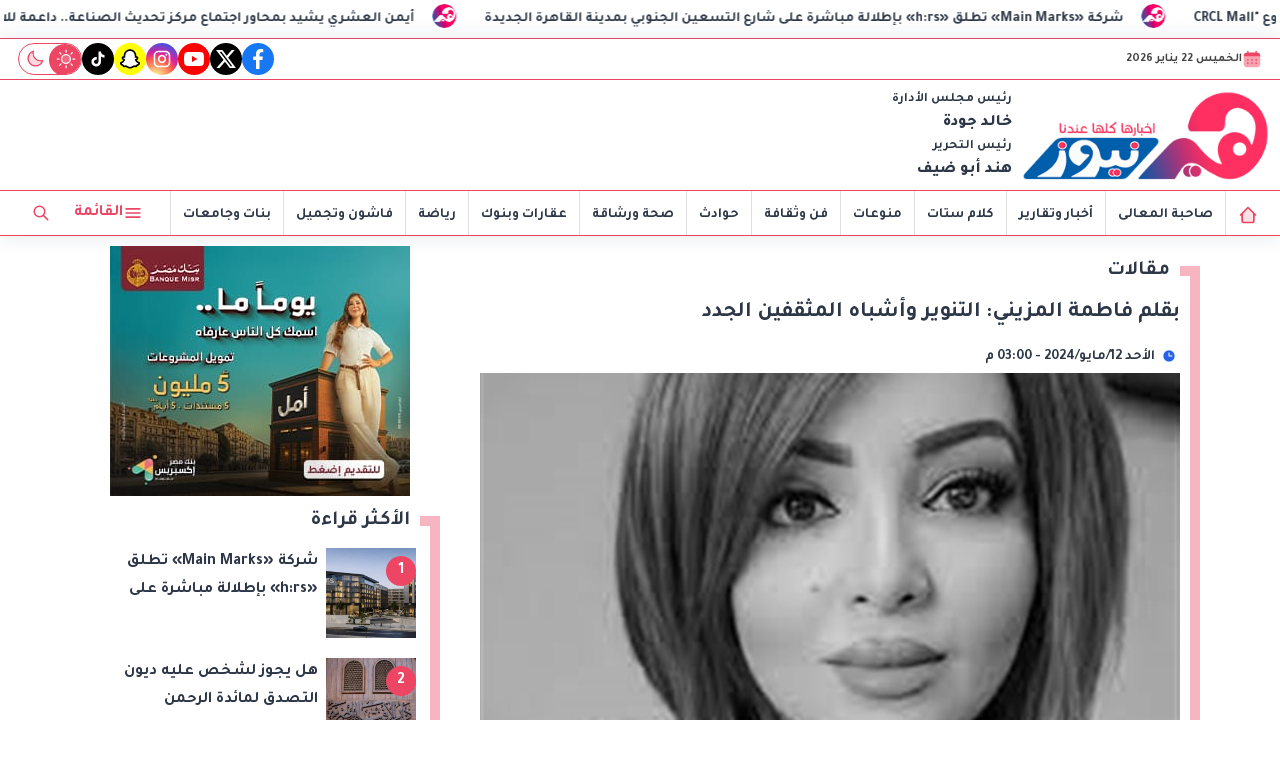

--- FILE ---
content_type: text/html; charset=utf-8
request_url: https://her-news.com/96430
body_size: 15445
content:

 <!DOCTYPE html>
<html dir="rtl" lang="ar-eg">
<!-- 
DEVELOPED BY SYNC 2023 - www.synceg.com
-->
<head><meta http-equiv="Content-Type" content="text/html; charset=utf-8" /><meta http-equiv="X-UA-Compatible" content="IE=edge" /><meta charset="UTF-8">
    

<title>بقلم فاطمة المزيني: التنوير وأشباه المثقفين الجدد</title>


<meta property="og:title" content="بقلم فاطمة المزيني: التنوير وأشباه المثقفين الجدد" />
<meta property="og:type" content="article" />
<meta property="og:url" content="http://www.her-news.com/96430" />
<meta property="og:image" content="http://www.her-news.com/UploadCache/libfiles/9/9/600x338o/536.jpg" />
<meta property="og:description" content="على هامش إحدى الفعاليات الثقافية تحدثت مع كاتب كبير، كانت المرة الأولى التي التقيه فيها وإن كنت أقرأ أطروحاته ورؤاه الفلسفية منذ زمن طويل، وكنت في ما سبق أصنفه كمفكر عبقري، وهذا بناء على ما قرأت من ..." />
<meta itemprop="name" content="بقلم فاطمة المزيني: التنوير وأشباه المثقفين الجدد" />
<meta itemprop="description" content="على هامش إحدى الفعاليات الثقافية تحدثت مع كاتب كبير، كانت المرة الأولى التي التقيه فيها وإن كنت أقرأ أطروحاته ورؤاه الفلسفية منذ زمن طويل، وكنت في ما سبق أصنفه كمفكر عبقري، وهذا بناء على ما قرأت من ..." />
<meta name="description" content="على هامش إحدى الفعاليات الثقافية تحدثت مع كاتب كبير، كانت المرة الأولى التي التقيه فيها وإن كنت أقرأ أطروحاته ورؤاه الفلسفية منذ زمن طويل، وكنت في ما سبق أصنفه كمفكر عبقري، وهذا بناء على ما قرأت من ..." />
<meta itemprop="image" content="http://www.her-news.com/UploadCache/libfiles/9/9/600x338o/536.jpg" />

 
<meta property="article:section" content="مقالات" />
<meta property="article:published_time" content="2024-05-12T15:00:00Z" />
<meta property="article:modified_time" content="2024-05-12T15:00:00Z" />
<meta property="og:updated_time" content="2024-05-12T15:00:00Z" />

    <link rel="canonical" href="https://www.her-news.com/96430" />
       <script type="application/ld+json">
        {
            "@context": "https://schema.org",
                "@type": "BreadcrumbList",
                    "itemListElement": [{
                        "@type": "ListItem",
                        "position": 1,
                        "name": " هير نيوز",
                        "item": "http://www.her-news.com/"
                    }, {
                        "@type": "ListItem",
                        "position": 2,
                            "name": "مقالات - هير نيوز",
                            "item": "http://www.her-news.com/category/24"
                    }, {
                        "@type": "ListItem",
                        "position": 3,
                            "name": "بقلم فاطمة المزيني: التنوير وأشباه المثقفين الجدد",
                            "item":  "http://www.her-news.com/96430"
                    }]
        }
    </script>
    <script type="application/ld+json">
{
  "@context": "https://schema.org",
  "@type": "NewsArticle",
  "mainEntityOfPage": {
    "@type": "WebPage",
    "@id": "http://www.her-news.com/96430"
  },
  "headline": "بقلم فاطمة المزيني: التنوير وأشباه المثقفين الجدد",
  "description": "على هامش إحدى الفعاليات الثقافية تحدثت مع كاتب كبير، كانت المرة الأولى التي التقيه فيها وإن كنت أقرأ أطروحاته ورؤاه الفلسفية منذ زمن طويل، وكنت في ما سبق أصنفه كمفكر عبقري، وهذا بناء على ما قرأت من ...",
  "image": "http://www.her-news.com/UploadCache/libfiles/9/9/600x338o/536.jpg",  
  "author": {
    "@type": "Organization",
    "name": "هير نيوز"
  },  
  "publisher": {
    "@type": "Organization",
    "name": "هير نيوز" ,
    "logo": {
      "@type": "ImageObject",
      "url": "http://www.her-news.com/themes/her/assets/images/logo.gif"
    } 
  },
  "datePublished": "2024-05-12T15:00:00Z",
  "dateModified": "2024-05-12T15:00:00Z"
}
</script>

  
    <meta name="viewport" content="width=device-width, initial-scale=1.0">
    <link rel="preconnect" href="https://www.google-analytics.com" crossorigin="">
    <link rel="preconnect" href="https://www.googletagmanager.com" crossorigin="">
    <link rel="preconnect" href="https://www.gstatic.com" crossorigin="">
    <link rel="preconnect" href="https://fonts.gstatic.com" crossorigin="">
    <link rel="preconnect" href="https://fonts.googleapis.com" crossorigin="">
    <link rel="preconnect" href="https://www.google.com" crossorigin="">
    <link rel="preconnect" href="https://www.facebook.com" crossorigin="">
    <link rel="preconnect" href="https://www.twitter.com" crossorigin="">
    <link rel="preconnect" href="https://www.youtube.com" crossorigin="">
    <link rel="preconnect" href="https://cdnjs.cloudflare.com" crossorigin="">
 
    <link rel="preload stylesheet"
		href="https://fonts.googleapis.com/css2?family=Tajawal:wght@700;800;900&display=swap" as="style">
 
    <link rel="preload stylesheet" href="/themes/her/assets/css/main.css?r=2.1.9" as="style">
    <link rel="preload" href="/themes/her/assets/js/lazysizes.min.js?" as="script">

 

    <link rel="apple-touch-icon" sizes="57x57" href="/apple-icon-57x57.png?r=1.1">
    <link rel="apple-touch-icon" sizes="60x60" href="/apple-icon-60x60.png?r=1.1">
    <link rel="apple-touch-icon" sizes="72x72" href="/apple-icon-72x72.png?r=1.1">
    <link rel="apple-touch-icon" sizes="76x76" href="/apple-icon-76x76.png?r=1.1">
    <link rel="apple-touch-icon" sizes="114x114" href="/apple-icon-114x114.png?r=1.1">
    <link rel="apple-touch-icon" sizes="120x120" href="/apple-icon-120x120.png?r=1.1">
    <link rel="apple-touch-icon" sizes="144x144" href="/apple-icon-144x144.png?r=1.1">
    <link rel="apple-touch-icon" sizes="152x152" href="/apple-icon-152x152.png?r=1.1">
    <link rel="apple-touch-icon" sizes="180x180" href="/apple-icon-180x180.png?r=1.1">
    <link rel="icon" type="image/png" sizes="192x192" href="/android-icon-192x192.png?r=1.1">
    <link rel="icon" type="image/png" sizes="32x32" href="/favicon-32x32.png?r=1.1">
    <link rel="icon" type="image/png" sizes="96x96" href="/favicon-96x96.png?r=1.1">
    <link rel="icon" type="image/png" sizes="16x16" href="/favicon-16x16.png?r=1.1">
    <link rel="manifest" href="/manifest.json">
    <meta name="msapplication-TileColor" content="#f3b433">
    <meta name="msapplication-TileImage" content="/ms-icon-144x144.png?r=1.1">
    <meta name="theme-color" content="#1650A3">
    <meta property="og:site_name" content="هير نيوز"/>
    <meta property="fb:app_id" content=""/>
    <meta name="twitter:card" content="summary_large_image">
    <meta name="twitter:creator" content="@ ">
 

  <script src="/themes/her/assets/js/lazysizes.min.js"></script>
      
 
   

 <link
  rel="stylesheet"
  href="https://cdn.jsdelivr.net/npm/swiper@11/swiper-bundle.min.css"
/>


<script src="https://cdn.jsdelivr.net/npm/swiper@11/swiper-bundle.min.js"></script>
 

     <style> 
       header .md
 {
             
    flex-direction: column !important;

         }

       @media(min-width: 1200px){
             header .md
 {
                     justify-content: space-between !important;
    flex-direction: row !important;

         }
       }
         @media(min-width: 1600px){
             .container{
                 max-width: 1300px;
             }
         }
         .box .cont {
             position:relative;
         }
         .adfull .cont img {
             max-width: 100%;
             width: auto !important;
         }
         .admin-mobile{
             margin-bottom:0  !important;
         }
         @media(min-width: 768px){
           .mobile-only {

               display: none;
            
         }
         }
         .mobile-only {
            
         }
           .btn.menu span {
               display: none;
           }
         @media(min-width: 992px){
             .btn.menu {
                 width: auto !important;
                 
             }
            .btn.menu span {
                display:inline;
            }
         }
         .img-cont .cat{
             position:absolute;
             top: 10px;
             right: 10px;
             z-index:3;
             background:var(--color-primary);

             color:#fff;
             padding:4px 8px; 
             border-radius:8px;
             font-size:12px;

             


             
         }
       header .top  .social {

           display: none;

       }  header .top .date-time .lunar {
              display: none !important;
          }

       header .top .date-time {
           display: flex !important;
           
    white-space: nowrap;
    overflow: hidden;

       }

       @media(min-width: 768px){
           header .top  .social  {
               display: flex !important;
           }
       }
 
      
         .btn-outline {
                 background: rgba(203, 213, 224, 0.41);
    border-radius: 8px !important
         }

         .btn-outline:hover {
             background:var(--color-primary);
             
         }
           .btn-outline:hover .icon {
               color:#fff; 
               fill:#fff;
           }
          [data-theme=dark] .btn-outline {
               background:#fff !important;
           }
         @media(max-width: 767px){
                   header .top {
                 justify-content: center;
    display: flex;
         }
                   header .top .d-flex {
                       display:none;
                   }
         }

         @media(min-width:768px) and (max-width: 991px){
                 .admin-mobile {
        display: flex !important;
    }
         }
   
         .d-flex {
                 display: flex;
    align-items: center;
    gap: 8px;
         }
         .admin{
                 justify-content: space-between;
    align-items: flex-start;
         }
         .admin .title {
             font-size:13px ;
         }
         .admin .name {
             color:var(--color-text-main) !important;
         }
       .box .title a.more .icon {
             width: 12px !important;
             height:12px !important;
             margin-right:4px;
         }
         
         .breaking-swiper {
             background:var(--color-secondary) !important;
             margin-bottom:20px;
         }

         .breaking-swiper .cont {
             width: 100%;
         }
         .breaking-swiper .close .icon{
             color:#fff !important;
             fill:#fff !important;
         }
         iframe {
             margin-bottom:20px;
         }
         header.sticky .nav-wrap .logo-area a {
    width: auto !important;
} 
       .nav-wrap  .logo-area a ,
         header .logo-plc a {
             position:relative;

         }
              /*   .nav-wrap    .logo-area a:before ,header .logo-plc a:before{
                content:"بث تجريبي";
                position:absolute;
                top:0;
                left:0;
                font-size:12px;

            }       
                 */
                 .nav-wrap    .logo-area a:before {
                                 top: -3px;
    left: 15px;
    font-size: 9px;
}
                      
       .nav-item.active {
             background: var(--color-secondary);
         }
 .nav-item.active a {
            color:#fff !important;
        }
 @media (min-width: 768px) {
    header .md {
        flex-direction: row;
        justify-content: space-between !important;
    }
}
 header .md .logo-plc a {
    height: 90px !important;
}
  
         header{
             margin-bottom:10px;
         }
         .admin-mobile {
             justify-content:space-evenly;
         }
         .card:hover .img-cont img {
             transform:scale(1.1);
         }

         .paragraph-list p ,.paragraph-list p strong     .paragraph-list p *{
              font-weight: 500 !important;
              color:var(--color-text-main) !important;
         }
header .nav-wrap .content-area {
                display:none;
            }
.nav-mobile {
    display:flex;
    justify-content: space-between;
    align-items:center;
    min-width:100%;
    padding:0 10px;
}

.nav-mobile  a.btn {
        color: var(--color-secondary);
    height: 42px;
    width: 42px;
    display: flex;
    justify-content: center;
    align-items: center;
    border-radius: 50%;
    transition: all .35s ease;
}
         @media(min-width:992px){

                 header .md .logo-plc {
        display: flex;
    }
header .nav-wrap .content-area {
                 display:flex;
                 min-width:100%;
             }
                header .nav-wrap .nav-mobile {
                   display:none;
               }
         }
    [data-theme=dark] .btn.btn-outline-primary{
            color:#f4f4f4 !important;
        }

   [data-theme=dark] .box .foot a.more {
       color:#fff;
   }
     </style>
     
 
        <!-- Global site tag (gtag.js) - Google Analytics -->
<script async src="https://www.googletagmanager.com/gtag/js?id=G-RQE97ZZ2XT"></script>
<script>
  window.dataLayer = window.dataLayer || [];
  function gtag(){dataLayer.push(arguments);}
  gtag('js', new Date());

  gtag('config', 'G-RQE97ZZ2XT');
</script>
</head>
<body class="rtl">

        
                





 <style>
   
    .marq {
        width: 100%;
        display: flex;
        overflow:hidden;
        background:var(--color-surface);

        flex-direction:row;
        align-items:center;
     padding: 4px;
	 border-bottom: 1px solid var(--color-primary);
     
    }

    .marq .name {
            background: var(--color-primary);
    color: #fff;
    padding: 8px;
    border-radius: 50px;
    }
.swiper-mrq {
  width: 100%;
 
  height: 100%;
  position: relative;

  overflow:hidden;
 
 

  
  
  
}
.swiper-mrq .swiper-wrapper{
  -webkit-transition-timing-function:linear!important;    transition-timing-function:linear!important; 
  position: relative;
}
.swiper-mrq .swiper-slide {
  text-align: center;
  
  display: flex;
  justify-content: center;
  align-items: center;
  width: auto;
  position: relative;
  overflow: hidden;
  padding: 0 10px;
  position:relative;
}
.swiper-mrq .swiper-slide a {
  font-size: 14px;
 color:var(--color-text-main);
  position: relative;
  display: block;
  white-space: nowrap;
  line-height: 30px;
  padding-right: 50px;
  font-weight: 500;
  direction: rtl;
  font-weight: bold;
}
     
.swiper-mrq .swiper-slide a:before{
  content:"";
    width: 24px;
    height: 24px;
    background:  url(/themes/her/assets/images/favicon.png);
    background-size: contain;
    border-radius: 50%;
    margin-right: 8px;
    display: inline-block;
    min-width: 24px;
    position:absolute;
    top:0;
    right:0;
  
}

.marq .close {
    width: 32px;
    height: 32px;
    display: flex;
    justify-content:center;
    align-items:center;
}
 
</style>


<div class=" marq">


 

        <div class="swiper swiper-mrq" dir="ltr">
            <div class="swiper-wrapper">
       


                    
                         <div class="swiper-slide">
                    <a href="/124552">
                        شركة «Main Marks»  تطلق «h:rs» بإطلالة مباشرة على شارع التسعين الجنوبي بمدينة القاهرة الجديدة            
                    </a>
       </div>
                    
                         <div class="swiper-slide">
                    <a href="/124551">
                        شركة "C Developments" توقع اتفاقية شراكة استراتيجية مع "إي آند مصر" بمشروع "CRCL Mall            
                    </a>
       </div>
                    
                         <div class="swiper-slide">
                    <a href="/124550">
                        البورصة المصرية تقرع جرس التداول احتفالًا بتوقيع بروتوكول تعاون مع جمعية رجال الأعمال المصريين الأفارقة            
                    </a>
       </div>
                    
                         <div class="swiper-slide">
                    <a href="/124549">
                        أيمن العشري يشيد بمحاور اجتماع مركز تحديث الصناعة.. داعمة للاقتصاد القومي            
                    </a>
       </div>
                    
                         <div class="swiper-slide">
                    <a href="/124552">
                        شركة «Main Marks»  تطلق «h:rs» بإطلالة مباشرة على شارع التسعين الجنوبي بمدينة القاهرة الجديدة            
                    </a>
       </div>
                    
                         <div class="swiper-slide">
                    <a href="/124551">
                        شركة "C Developments" توقع اتفاقية شراكة استراتيجية مع "إي آند مصر" بمشروع "CRCL Mall            
                    </a>
       </div>
                    
                         <div class="swiper-slide">
                    <a href="/124550">
                        البورصة المصرية تقرع جرس التداول احتفالًا بتوقيع بروتوكول تعاون مع جمعية رجال الأعمال المصريين الأفارقة            
                    </a>
       </div>
                    
                         <div class="swiper-slide">
                    <a href="/124549">
                        أيمن العشري يشيد بمحاور اجتماع مركز تحديث الصناعة.. داعمة للاقتصاد القومي            
                    </a>
       </div>
                    
                         <div class="swiper-slide">
                    <a href="/124552">
                        شركة «Main Marks»  تطلق «h:rs» بإطلالة مباشرة على شارع التسعين الجنوبي بمدينة القاهرة الجديدة            
                    </a>
       </div>
                    
                         <div class="swiper-slide">
                    <a href="/124551">
                        شركة "C Developments" توقع اتفاقية شراكة استراتيجية مع "إي آند مصر" بمشروع "CRCL Mall            
                    </a>
       </div>
                    
                         <div class="swiper-slide">
                    <a href="/124550">
                        البورصة المصرية تقرع جرس التداول احتفالًا بتوقيع بروتوكول تعاون مع جمعية رجال الأعمال المصريين الأفارقة            
                    </a>
       </div>
                    
                         <div class="swiper-slide">
                    <a href="/124549">
                        أيمن العشري يشيد بمحاور اجتماع مركز تحديث الصناعة.. داعمة للاقتصاد القومي            
                    </a>
       </div>
                    
         
            </div>
        </div>



  

</div>
 
<script>
    let swiperMarquee = new Swiper('.swiper-mrq', {
        spaceBetween: 0,
        loop: true,
        centeredSlides: false,
        speed: 4800,
      
        autoplay: {
            delay: 0,
            reverseDirection: true
        },
      

        slidesPerView: 'auto',
        allowTouchMove: false,
        disableOnInteraction: true
    });

</script>



      


<header class="sticky-element">
    <div class="top">
        <div class="container">
            <div class="date-time d-flex">
                <svg class="icon">
                    <use xlink:href="/themes/her/assets/images/icons.svg#icalendar"></use>
                </svg>
                الخميس 22 يناير 2026

        

   

            </div>
            
 
           <div class="social">
                <a class="fb"  href="https://www.facebook.com/hernewsegy" target="_blank" rel="noreferrer noopener nofollow"
                    title="  تابع    علي فيسبوك">
                    <span class="sr-only">facebook</span>
                    <svg class="icon">
                        <use xlink:href="/themes/her/assets/images/icons.svg#facebook"></use>
                    </svg>


                </a>
                <a  class="x" href="https://twitter.com/hernews6?s" target="_blank" rel="noreferrer noopener nofollow"
                    title="تابع    علي تويتر"><span class="sr-only">twitter</span>
                    <svg class="icon">
                        <use xlink:href="/themes/her/assets/images/icons.svg?#twitter-x"></use>
                    </svg>
                </a>
                <a class="yt"   href="https://www.youtube.com/channel/UCY36rswKFNU8g1WFnxljZDw?app" target="_blank" rel="noreferrer noopener nofollow"
                    title="قناة    علي يوتيوب"><span class="sr-only">youtube</span>

                    <svg class="icon">
                        <use xlink:href="/themes/her/assets/images/icons.svg#youtube"></use>
                    </svg></a>
                <a  class="ig"  href="https://www.instagram.com/hernews1" target="_blank" rel="noreferrer noopener nofollow"
                    title="تابع    علي انستاجرام"><span class="sr-only">instagram</span>
                    <svg class="icon">
                        <use xlink:href="/themes/her/assets/images/icons.svg#instagram"></use>
                    </svg></a>



                  <a  class="sc" style="background:yellow"  href="https://www.snapchat.com/add/her_news" target="_blank" rel="noreferrer noopener nofollow"
                    title=" snapchat  "><span class="sr-only">snapchat</span>
                      <svg class="icon" style="stroke:black; stroke-width:2px;" xmlns="http://www.w3.org/2000/svg" width="24" height="24" viewBox="0 0 24 24"><path fill="#fff" fill-rule="evenodd" d="M16.655 3.157C17.937 4.44 18.75 6.325 18.75 8.75v.75h.878c1.313 0 1.853 1.685.784 2.449l-1.515 1.082c.48 1.13 1.689 2.892 3.809 3.498a.75.75 0 0 1 .418 1.137c-.213.32-.6.761-1.11 1.13c-.42.303-.963.583-1.592.674l-.648.971l-.036.055l-.004.006l-.023.033l-.008.012l-.01.015v.002l-.002.002l-.007.01l-.001.002l-.001.001l-.002.003v.001l-.002.003h-.001l-.001.002v.001l-.002.002l-.001.002l-.001.001l-.002.002l-.003.006v.001l-.002.002l-.003.004v.001l-.003.003v.001l-.002.003l-.001.002l-.002.002l-.002.003l-.002.003v.001l-.002.002v.001l-.002.002v.001l-.002.001v.002h-.001l-.001.002v.001l-.002.002l-.001.002l-.001.002h-.001v.002h-.001v.002h-.002v.002h-.001v.002h-.002v.002l-.001.002h-.001v.002h-.001v.002h-.002v.002l-.001.001a.75.75 0 0 1-.772.32l-2.167-.433c-.458.338-1.1.756-1.809 1.117c-.854.433-1.898.831-2.877.831s-2.023-.398-2.877-.831a13 13 0 0 1-1.81-1.117l-2.166.433a.75.75 0 0 1-.771-.319l-.798-1.196c-.629-.09-1.172-.371-1.592-.674a4.7 4.7 0 0 1-1.11-1.13a.75.75 0 0 1 .418-1.137c2.12-.606 3.329-2.367 3.81-3.498L3.587 11.95c-1.07-.764-.529-2.449.784-2.449h.878v-.75c0-2.425.813-4.31 2.095-5.593A6.57 6.57 0 0 1 12 1.25c1.685 0 3.38.632 4.655 1.907" clip-rule="evenodd"/></svg>
                      </a>

                      
               
               <a class="tt" href="https://www.tiktok.com/@her.news" target="_blank" rel="noreferrer noopener   nofollow" title="tiktok  ">
                              <span class="sr-only">tiktok</span>
                            <svg class="icon">
                        <use xlink:href="/themes/her/assets/images/icons.svg#tiktok"></use>
                    </svg>
                            </a>
            <span class="mode" onclick="toggleThemeMode()">
		<svg class="icon  ">
			<use xlink:href="/themes/her/assets/images/icons.svg?r=1#isun"></use>
		</svg>
		<svg class="icon  ">
			<use xlink:href="/themes/her/assets/images/icons.svg?r=1#imoon"></use>
		</svg>
	</span>
             
            </div>


        </div>
    </div>

    <div class="md">

        <div class="container">

            <div class="admin-mobile">
              	<div class="admin">
					<div class="title">رئيس مجلس الأدارة</div>
					<div class="name">خالد جودة					</div>
				</div>

				<div class="admin">
					<div class="title">رئيس التحرير</div>
					<div class="name">هند أبو ضيف					</div>
				</div>
            </div>

            <div class="logo-plc">
                <a href="/" title="هير نيوز">
                    <img class="theme-light-show" src="/themes/her/assets/images/logo.png" width="173" height="60" alt="هير نيوز">
                    <img class="theme-dark-show" src="/themes/her/assets/images/logo-w.png" width="173" height="60" alt="هير نيوز">
                </a>
               
				<div class="admin">
					<div class="title">رئيس مجلس الأدارة</div>
					<div class="name">خالد جودة					</div>

					<div class="title">رئيس التحرير</div>
					<div class="name">هند أبو ضيف					</div>
				</div>


            </div>
            <div class="content-area">
                
            </div>
        </div>
    </div>
    <div class="nav-cont">
        <div class="container">
            <div class="nav-wrap">
                <div class="nav-mobile">
                    <a href="#" class="btn btn-outline" title="menu" rel="noopener nofollo" data-pushbar-target="right">
                        <span class="sr-only"></span>
                        <svg class="icon">
                            <use xlink:href="/themes/her/assets/images/icons.svg#menu2"></use>
                        </svg>

                    </a>
                    <div class="logo-area">
                        <a href="/" title="siteNAme">
                            <img class="theme-light-show" src="/themes/her/assets/images/logo.png" width="173" height="60" alt="هير نيوز">
                            <img class="theme-dark-show" src="/themes/her/assets/images/logo-w.png" width="173" height="60" alt="هير نيوز">
                        </a>
                    </div>


                    <a href="#" class="btn btn-outline btn-search" title="search" rel="noopener nofollo"><span class="sr-only"></span>
                        <svg class="icon">
                            <use xlink:href="/themes/her/assets/images/icons.svg#search2" />
                        </svg>
                    </a>
                </div>
                <div class="content-area">

                    

        
            <ul class="nav ">
                <li class="nav-item">
                            <a class="nav-link" href="/">
                                <svg class="icon  ">
			<use xlink:href="/themes/her/assets/images/icons.svg?r=2#ihome"></use>
		</svg>
                            </a>
                        </li>
                  
                        <li class="nav-item  c2" >
                            <a class="nav-link" href="/category/2">صاحبة المعالى</a>
                        </li>

                  



                   
                        
                        <li class="nav-item  c1" >
                            <a class="nav-link" href="/category/1">أخبار وتقارير</a>
                        </li>

                  



                   
                        
                        <li class="nav-item  c15" >
                            <a class="nav-link" href="/category/15">كلام ستات</a>
                        </li>

                  



                   
                        
                        <li class="nav-item  c40" >
                            <a class="nav-link" href="/category/40">منوعات</a>
                        </li>

                  



                   
                        
                        <li class="nav-item  c7" >
                            <a class="nav-link" href="/category/7">فن وثقافة</a>
                        </li>

                  



                   
                        
                        <li class="nav-item  c9" >
                            <a class="nav-link" href="/category/9">حوادث</a>
                        </li>

                  



                   
                        
                        <li class="nav-item  c11" >
                            <a class="nav-link" href="/category/11">صحة ورشاقة</a>
                        </li>

                  



                   
                        
                        <li class="nav-item  c12" >
                            <a class="nav-link" href="/category/12">عقارات وبنوك</a>
                        </li>

                  



                   
                        
                        <li class="nav-item  c6" >
                            <a class="nav-link" href="/category/6">رياضة</a>
                        </li>

                  



                   
                        
                        <li class="nav-item  c41" >
                            <a class="nav-link" href="/category/41">فاشون وتجميل</a>
                        </li>

                  



                   
                        
                        <li class="nav-item  c4" >
                            <a class="nav-link" href="/category/4">بنات وجامعات</a>
                        </li>

                  



                   
                        


                </ul>

                    <!--<Nav>-->
                    <div class="btns">
                        <a href="#" class="btn   menu" title="menu" rel="noopener nofollo" data-pushbar-target="right">
                            <span class="sr-only"></span>
                            <svg class="icon">
                                <use xlink:href="/themes/her/assets/images/icons.svg#menu2"></use>
                            </svg>
                           <span> القائمة</span>
                        </a>
                        <a href="#" class="btn   btn-search" title="search" rel="noopener nofollo"><span class="sr-only"></span>
                            <svg class="icon">
                                <use xlink:href="/themes/her/assets/images/icons.svg#search2" />
                            </svg>
                        </a>



                    </div>

                    <!--<Social_follow>-->
                </div>
            </div>
        </div>
    </div>
</header>

<div class="admin-mobile">
</div>







<div class="container">

    



    <div class="searchInline" id="searchInline">
        <form id="search-form" action="/search/term" autocomplete="off">
            <label for="search">البحث</label>
            <input type="search" id="search" name="w" value="" aria-label="search" placeholder="  إكتب كلمة البحث هنا" />
            <div class="btns">
                <button type="submit" class="btn btn-primary" aria-label="search">
                    <svg class="icon">
                        <use xlink:href="/themes/her/assets/images/icons.svg#magnifying-glass"></use>
                    </svg>
                </button>
                <button type="button" class="btn cls btn-primary" aria-label="close search" onclick="openSearch()">
                    <svg
                        class="icon">
                        <use xlink:href="/themes/her/assets/images/icons.svg#cancel"></use>
                    </svg></button>
            </div>
        </form>

    </div>



</div>





    
   
  


   


    
     


  


   
   
    



 
<link rel="preload image" href="/UploadCache/libfiles/9/9/600x338o/536.jpg" as="image">
 
<style>
   .paragraph-list > a ,   .paragraph-list > p > a  , .paragraph-list > p > a *{
       color:var(--color-secondary) !important;
       border-bottom: 1px dotted rgba(0, 0, 0, .5);
       font-weight:500;

   }

   .paragraph-list .embed-wrap .embed-container .youtube ,   .paragraph-list .embed-wrap .embed-container iframe{
      width: 100%;
      height: 100%;
   }

   .paragraph-list span {
       background:transparent !important;
       color:inherit !important;
   }
   .paragraph-list table {
  border: 1px solid #dcdcdc;
  width: 100%;
  overflow-x: auto;

}

 .paragraph-list table th {
  background-color: #f2f2f2;
}
  .paragraph-list table td {
      padding:4px;
      border:1px solid #dcdcdc;
  }
   .paragraph-list tr:nth-child(odd) {
  background-color: #f9f9f9; /* Replace with your desired color */
}

</style>
 
<main>
    <div id="fb-root"></div>



    <div class="container">




        

        <div class="row">


            <div class="col-xl-8 ">
                    

                <div class="box news-post post">

                    <div class="title">
                        <a href="http://www.her-news.com/category/24">
                               	<img
				class="icon theme-light-show"
				src="/themes/her/assets/images/favicon-light.png"
				alt="favicon"
				loading="lazy"
			/>
			<img
				class="icon theme-dark-show"
				src="/themes/her/assets/images/favicon-dark.png"
				alt="favicon"
				loading="lazy"
			/>
                            <h2>
مقالات
                            </h2>
                        </a>
                    </div>
                    <article class="cont">
                          


                        


                        

              
                                        <h1 class="article-heading"> 

                                            بقلم فاطمة المزيني: التنوير وأشباه المثقفين الجدد
            
                                        </h1>
                        
                                
                                <div class="writer" rel="author">

                                    
                                </div>
                                


                                            <time class="article-prublish-time">
                                    <svg class="icon">
                                        <use xlink:href="/themes/her/assets/images/icons.svg#clock-fill"></use>
                                    </svg>
 
                                    الأحد 12/مايو/2024 - 03:00 م
                                    <span style="display: none">5/12/2024 3:00:00 PM </span>

                                </time>

                       

                        
                        <figure class="img-cont">
                            <img class="lazyload"
                                src="/themes/her/assets/images/no.jpg"
                              
                                data-src="/UploadCache/libfiles/9/9/800x450o/536.jpg"

                                alt="هير نيوز" />
                            <figcaption class="brief">
                                
                            </figcaption>
                        </figure>
                        




                        <div class="post-info">
                        



                            <div class="share-top">
                                
 
 


<div class="post-share social">
                        <button type="button" class="mobile-native btn btn-icon  share-native" aria-label="mobile native share-native">
                                <svg class="icon">
                                    <use xlink:href="/themes/her/assets/images/icons.svg#share" />
                                </svg>
                                    <span class="sr-only"> شارك</span>
                                 


                            </button>

                       <a class="fb fbshare" target="_blank" href="https://facebook.com" rel="noreferrer noopener nofollow" title="facebook share">
                                <svg class="icon">
                                    <use xlink:href="/themes/her/assets/images/icons.svg#facebook" />
                                </svg>
                            </a>
                            <a class="x twshare"
                               rel="noreferrer noopener nofollow"href="https://x.com"  title="twitter share" target="_blank">
                                <svg class="icon">
                                    <use xlink:href="/themes/her/assets/images/icons.svg#twitter-x" />
                                </svg>
                            </a>

                            <a class="wa whatsapp"
                               rel="noreferrer noopener nofollow"  href="https://whatsapp.com" title="whatsapp share">
                                <svg class="icon">
                                    <use xlink:href="/themes/her/assets/images/icons.svg#whatsapp" />
                                </svg>
                            </a>  
    <a class="tg telegram"
                               rel="noreferrer noopener nofollow"  href="https://telegram.com" title="viber share">
                                <svg class="icon">
                                    <use xlink:href="/themes/her/assets/images/icons.svg#telegram" />
                                </svg>
                            </a>
                      <a class="url" href="javascript:void(0)" onclick="copyurl()" rel="noreferrer noopener nofollow" title="whatsapp">
        <svg class="icon">
            <use xlink:href="/themes/her/assets/images/icons.svg#url" />
        </svg>
    </a>
                        

                
                     
                 </div>
                            </div>
                        </div>


                        
                        



                        






                        <div class="paragraph-list">


                            <br />على هامش إحدى الفعاليات الثقافية تحدثت مع كاتب كبير، كانت المرة الأولى التي التقيه فيها وإن كنت أقرأ أطروحاته ورؤاه الفلسفية منذ زمن طويل، وكنت في ما سبق أصنفه كمفكر عبقري، وهذا بناء على ما قرأت من أعماله. لكنني حين تحدثت معه حديثًا مباشرًا تغيرت فكرتي عنه تمامًا، إذ بدا رجلًا تقليدي الفكر وضيق الأفق، اكتشفت مثلًا أن نظرته للمرأة كما يطرحها في كتاباته وتنظيراته مختلفة تمامًا عما يظهر عند تعامله مع المرأة في الواقع. لقد كنت في تلك اللحظة عقلًا متحفزًا ولم يكن هو أكثر من رجل!<br><br>دفعني هذا الموقف للتساؤل..<br><br>هل يعيش المثقف اليوم أزمة انفصام فكري؟ فتراه عقلًا خالصًا حين يكتب ويتجلى على الورق، ثم ما إن تلامس قدماه الأرض حتى يتأطر بالعادي، ويتقولب في البدائي، ويتموضع خلف أفضليته التي أسبغها المجتمع على نوعه لا على تجربته! والنتيجة هذه الكثرة من المثقفين الوظيفيين والشعراء الناظمين الذين يفتقرون للاستنارة الحقيقية المحركة للتاريخ.<br><br>المثقفون الجدد صنفان.. الأول متمكن من أدواته لكنه دوغمائي لم يتخلص من قيود التطرف الفكري وإن ادعى غير ذلك، أما الآخر فهم أولئك الذين خرجوا من عباءة العلوم الزائفة كالطاقة وتطوير الذات، ثم احتضنتهم دور النشر والمقاهي الثقافية. وكلا الصنفين بحاجة ماسة للتنوير.<br><br>لكن ما التنوير؟<br><br>لن أخرج عن تعريف الفيلسوف إيمانويل كانط للتنوير بأنه (الاستخدام الصحيح للعقل).<br><br>وكيف يكون الاستخدام الصحيح؟ يكون استخدامًا حرًا ناقدًا، أي دون توجيه من أي آخر سواء كان شخصًا أو مؤسسة أو سائدًا جمعيًا.<br><br>والتنوير فعل شجاع يحتاج للهمة والجرأة، التنوير ليس عملًا للجبناء والكسالى الذين يكررون ما يملى عليهم دون أن يزعجوا عقولهم التي تشيخ في رؤوسهم مبكرًا من ندرة الاستخدام.<br><br>كما أن التنوير ليس تصادميًا بطبيعته، بل هو حالة وعي قابلة للنمو من خلال تمحيص الأفكار والانفتاح على الجدليات مهما كانت معتقداتنا.<br><br>الثقافة أقوى عوامل التغيير الاجتماعي، بيد أنه لا يمكن أن يؤثر المثقف في المجتمع إيجابيًا إن كان هو نفسه يجسد الأنماط المجتمعية بحذافيرها. فتجده يرى العمل الثقافي باعتباره (أكل عيش) والمرأة على أنها (أنثى محتملة فقط)، ويغرق في وهم (النجومية) فلا يبقى من فعله الفكري إلا ما يحفظ له ضوء وجهه.<br><br>أعتقد أننا بحاجة لإحياء فكرة التنوير في أوساطنا الثقافية خاصة، ذلك أن تكاثر أشباه المثقفين ينذر باختطاف الوعي الجمعي وتحويله عن مسار النهوض والانفتاح إلى مزيد من الانغلاق والإقصاء.<br><br>علينا أن ننطلق من فكرة التنوير تحديدا لإعادة تعريف الأخلاق والفضيلة والحريات والاتصال الإنساني وتعريف الثقافة أولا وأخيرًا.<br><br><h3>نقلا عن الوطن السعودية</h3>







                            
                        </div>


                       
                            







                        <div class="share-btm">
                            
 
 


<div class="post-share social">
                        <button type="button" class="mobile-native btn btn-icon  share-native" aria-label="mobile native share-native">
                                <svg class="icon">
                                    <use xlink:href="/themes/her/assets/images/icons.svg#share" />
                                </svg>
                                    <span class="sr-only"> شارك</span>
                                 


                            </button>

                       <a class="fb fbshare" target="_blank" href="https://facebook.com" rel="noreferrer noopener nofollow" title="facebook share">
                                <svg class="icon">
                                    <use xlink:href="/themes/her/assets/images/icons.svg#facebook" />
                                </svg>
                            </a>
                            <a class="x twshare"
                               rel="noreferrer noopener nofollow"href="https://x.com"  title="twitter share" target="_blank">
                                <svg class="icon">
                                    <use xlink:href="/themes/her/assets/images/icons.svg#twitter-x" />
                                </svg>
                            </a>

                            <a class="wa whatsapp"
                               rel="noreferrer noopener nofollow"  href="https://whatsapp.com" title="whatsapp share">
                                <svg class="icon">
                                    <use xlink:href="/themes/her/assets/images/icons.svg#whatsapp" />
                                </svg>
                            </a>  
    <a class="tg telegram"
                               rel="noreferrer noopener nofollow"  href="https://telegram.com" title="viber share">
                                <svg class="icon">
                                    <use xlink:href="/themes/her/assets/images/icons.svg#telegram" />
                                </svg>
                            </a>
                      <a class="url" href="javascript:void(0)" onclick="copyurl()" rel="noreferrer noopener nofollow" title="whatsapp">
        <svg class="icon">
            <use xlink:href="/themes/her/assets/images/icons.svg#url" />
        </svg>
    </a>
                        

                
                     
                 </div>
                        </div>

                       



                        
                            <ul class="keywords">
                                
                                <li><a class="btn btn-outline-primary" href="/keyword/74">هير نيوز</a> </li>
                                
                                <li><a class="btn btn-outline-primary" href="/keyword/78080">مقالات هير نيوز</a> </li>
                                
                                <li><a class="btn btn-outline-primary" href="/keyword/92952">مقالات فاطمة المزيني</a> </li>
                                
                                <li><a class="btn btn-outline-primary" href="/keyword/80310">مقالات رأي</a> </li>
                                
                                <li><a class="btn btn-outline-primary" href="/keyword/115156">التنوير</a> </li>
                                
                                <li><a class="btn btn-outline-primary" href="/keyword/115157">أشباه المثقفين</a> </li>
                                
                            </ul>
                        


                    </article>

                                            
                </div> <!--- // news-post block --->

                
                



 

                


                

              
            </div>

            <aside class="col-xl-4">
               

<div class="adfull m"><div class="cont">

<a href="https://digital.banquemisr.com/sme/?utm_source=Digital%20sales%20GDN%20generic%20express%202025&utm_medium=Digital%20sales%20GDN%20generic%20express%202025&utm_campaign=Digital%20sales%20GDN%20generic%20express%202025&utm_id=Digital%20sales%20GDN%20generic%20express%202025" target="_blank">
    
        <img  src="/Upload/ads/0/0/17.jpg" width="0"  height="0" alt="ads" loading="lazy" />
    
</a>

</div></div>
 



<section class="box colTopRead  ">


    <div class="title">
        <a href="/" title="">
           
             <h2> 
                            الأكثر قراءة</h2> 
      </a>
    </div>
            
        
                  
                  <div class="cont">
 
                      <div class="row">
                           
                                  <div class="col-xl-12  col-md-6">
                                          <div class="card   li  ">
                        <a href="/124552">
                           <div class="img-cont">
                                               <div class="icon-cont">1</div>
                              <img class="lazyload" src="/themes/her/assets/images/no.jpg" data-src="/UploadCache/libfiles/14/4/600x338o/783.jpg" alt="" />
                           </div>
                      
                              <div class="card-body">
           
                                 <h3>   شركة «Main Marks»  تطلق «h:rs» بإطلالة مباشرة على شارع التسعين الجنوبي بمدينة القاهرة الجديدة 
                                 </h3>
                              </div>
                     
                        </a>
                     </div>

                                      </div>
                          
                                  <div class="col-xl-12  col-md-6">
                                          <div class="card   li  ">
                        <a href="/124515">
                           <div class="img-cont">
                                               <div class="icon-cont">2</div>
                              <img class="lazyload" src="/themes/her/assets/images/no.jpg" data-src="/UploadCache/libfiles/14/4/600x338o/704.jpg" alt="" />
                           </div>
                      
                              <div class="card-body">
           
                                 <h3>   هل يجوز لشخص عليه ديون التصدق لمائدة الرحمن برمضان؟.. أمين الفتوي يُجيب 
                                 </h3>
                              </div>
                     
                        </a>
                     </div>

                                      </div>
                          
                                  <div class="col-xl-12  col-md-6">
                                          <div class="card   li  ">
                        <a href="/124550">
                           <div class="img-cont">
                                               <div class="icon-cont">3</div>
                              <img class="lazyload" src="/themes/her/assets/images/no.jpg" data-src="/UploadCache/libfiles/14/4/600x338o/779.jpg" alt="" />
                           </div>
                      
                              <div class="card-body">
           
                                 <h3>   البورصة المصرية تقرع جرس التداول احتفالًا بتوقيع بروتوكول تعاون مع جمعية رجال الأعمال المصريين الأفارقة 
                                 </h3>
                              </div>
                     
                        </a>
                     </div>

                                      </div>
                          
                                  <div class="col-xl-12  col-md-6">
                                          <div class="card   li  ">
                        <a href="/124551">
                           <div class="img-cont">
                                               <div class="icon-cont">4</div>
                              <img class="lazyload" src="/themes/her/assets/images/no.jpg" data-src="/UploadCache/libfiles/14/4/600x338o/782.jpg" alt="" />
                           </div>
                      
                              <div class="card-body">
           
                                 <h3>   شركة "C Developments" توقع اتفاقية شراكة استراتيجية مع "إي آند مصر" بمشروع "CRCL Mall 
                                 </h3>
                              </div>
                     
                        </a>
                     </div>

                                      </div>
                          
                                  <div class="col-xl-12  col-md-6">
                                          <div class="card   li  ">
                        <a href="/124548">
                           <div class="img-cont">
                                               <div class="icon-cont">5</div>
                              <img class="lazyload" src="/themes/her/assets/images/no.jpg" data-src="/UploadCache/libfiles/14/4/600x338o/776.jpg" alt="" />
                           </div>
                      
                              <div class="card-body">
           
                                 <h3>   المؤسسة الإفريقية ومؤسسة جمال شيحة واتحاد الكُتّاب يُحيون الذكرى الـ108 لميلاد الزعيم جمال عبد الناصر 
                                 </h3>
                              </div>
                     
                        </a>
                     </div>

                                      </div>
                             
                         
                      </div> 
                     
                     
                  </div>
                  </section>
                  
                  
                  
                
   







   
               
 
                           


<section class="box  ncol2  " ord="id=44&top=1">
    <div class="title">


        <a href="/category/44" title="هند أبو ضيف تكتب">
                  
            <h2>هند أبو ضيف تكتب </h2>

        </a>


    </div>
    <div class="cont">
        <div class="row">
   
        

        <div class="col-12">
        <div class="card  li ">
            <a href="/124387">
                <div class="img-cont">
                    <img class="lazyload" src="/themes/her/assets/images/no.jpg" data-src="/UploadCache/libfiles/14/4/800x450o/437.jpg"               width="800" height="450" 
                        alt="" />

                </div>

                <div class="card-body">
                  
                    <h3>
                         
                            بين مباراتين و جيلين صدقت المغربية   
                    </h3>

                   
                  

                </div>
            </a>
        </div>
        </div>
        
        </div>
    </div>


    <div class="foot">
               <a href="/category/44"   class="more" title="هند أبو ضيف تكتب">
                   
                   المزيد<svg class="icon">
<use xlink:href="/themes/her/assets/images/icons.svg?#arrow-left-line"></use>
</svg></a>
    </div>
</section>
 

                               

     

 


    



 

             


<section class="box  ncol2  " ord="id=24&top=4">
    <div class="title">


        <a href="/category/24" title="مقالات">
                  
            <h2>مقالات </h2>

        </a>


    </div>
    <div class="cont">
        <div class="row">
   
        

        <div class="col-12">
        <div class="card  li ">
            <a href="/124491">
                <div class="img-cont">
                    <img class="lazyload" src="/themes/her/assets/images/no.jpg" data-src="/UploadCache/libfiles/14/4/800x450o/671.jpg"               width="800" height="450" 
                        alt="" />

                </div>

                <div class="card-body">
                  
                    <h3>
                         
                            بقلم مريم النويمي: زواج المضطربين عقليا جريمة   
                    </h3>

                   
                  

                </div>
            </a>
        </div>
        </div>
        

        <div class="col-12">
        <div class="card  li ">
            <a href="/124480">
                <div class="img-cont">
                    <img class="lazyload" src="/themes/her/assets/images/no.jpg" data-src="/UploadCache/libfiles/14/4/800x450o/655.jpg"               width="800" height="450" 
                        alt="" />

                </div>

                <div class="card-body">
                  
                    <h3>
                         
                            بقلم أصيل الجعيد: ديوانية تصنع الوعي   
                    </h3>

                   
                  

                </div>
            </a>
        </div>
        </div>
        

        <div class="col-12">
        <div class="card  li ">
            <a href="/124470">
                <div class="img-cont">
                    <img class="lazyload" src="/themes/her/assets/images/no.jpg" data-src="/UploadCache/libfiles/14/0/800x450o/839.jpeg"               width="800" height="450" 
                        alt="" />

                </div>

                <div class="card-body">
                  
                    <h3>
                         
                            بقلم هانم داود :هواجس النفس البشرية بين مطرقة الفقر وسندان القلق من المجهول   
                    </h3>

                   
                  

                </div>
            </a>
        </div>
        </div>
        

        <div class="col-12">
        <div class="card  li ">
            <a href="/124464">
                <div class="img-cont">
                    <img class="lazyload" src="/themes/her/assets/images/no.jpg" data-src="/UploadCache/libfiles/14/4/800x450o/618.jpg"               width="800" height="450" 
                        alt="" />

                </div>

                <div class="card-body">
                  
                    <h3>
                         
                            بقلم احمد تركى :الحرف التقليدية في عُمان .. رافد اقتصادي وداعم للخصوصية الثقافية    
                    </h3>

                   
                  

                </div>
            </a>
        </div>
        </div>
        
        </div>
    </div>


    <div class="foot">
               <a href="/category/24"   class="more" title="مقالات">
                   
                   المزيد<svg class="icon">
<use xlink:href="/themes/her/assets/images/icons.svg?#arrow-left-line"></use>
</svg></a>
    </div>
</section>
 



        







 
                    


<section class="box  ncol2  " ord="&top=6">
    <div class="title">


        <a href="/" title="اهم الأخبار">
                  
            <h2>اهم الأخبار </h2>

        </a>


    </div>
    <div class="cont">
        <div class="row">
   
        

        <div class="col-12">
        <div class="card  li ">
            <a href="/124512">
                <div class="img-cont">
                    <img class="lazyload" src="/themes/her/assets/images/no.jpg" data-src="/UploadCache/libfiles/14/4/800x450o/698.jpg"               width="800" height="450" 
                        alt="  تفسير حلم قص الأظافر في المنام" />

                </div>

                <div class="card-body">
                  
                    <h3>
                         
                            تفسير حلم قص الأظافر في المنام للعزباء والمتزوجة والحامل    
                    </h3>

                   
                  

                </div>
            </a>
        </div>
        </div>
        

        <div class="col-12">
        <div class="card  li ">
            <a href="/124515">
                <div class="img-cont">
                    <img class="lazyload" src="/themes/her/assets/images/no.jpg" data-src="/UploadCache/libfiles/14/4/800x450o/704.jpg"               width="800" height="450" 
                        alt="دار الإفتاء المصرية" />

                </div>

                <div class="card-body">
                  
                    <h3>
                         
                            هل يجوز لشخص عليه ديون التصدق لمائدة الرحمن برمضان؟.. أمين الفتوي يُجيب   
                    </h3>

                   
                  

                </div>
            </a>
        </div>
        </div>
        

        <div class="col-12">
        <div class="card  li ">
            <a href="/124536">
                <div class="img-cont">
                    <img class="lazyload" src="/themes/her/assets/images/no.jpg" data-src="/UploadCache/libfiles/14/4/800x450o/738.jpg"               width="800" height="450" 
                        alt="" />

                </div>

                <div class="card-body">
                  
                    <h3>
                         
                            رحمة أحمد تنفي اعتزالها الفن بسبب الحجاب: ابتعادي احترامًا للمهنة ورفضًا للمساومات   
                    </h3>

                   
                  

                </div>
            </a>
        </div>
        </div>
        

        <div class="col-12">
        <div class="card  li ">
            <a href="/124517">
                <div class="img-cont">
                    <img class="lazyload" src="/themes/her/assets/images/no.jpg" data-src="/UploadCache/libfiles/14/4/800x450o/709.jpg"               width="800" height="450" 
                        alt=" الدجاج المشوي" />

                </div>

                <div class="card-body">
                  
                    <h3>
                         
                            طريقة عمل الدجاج المشوي بالتتبيلة الخاصة والتوابل العربية الحارة   
                    </h3>

                   
                  

                </div>
            </a>
        </div>
        </div>
        

        <div class="col-12">
        <div class="card  li ">
            <a href="/124534">
                <div class="img-cont">
                    <img class="lazyload" src="/themes/her/assets/images/no.jpg" data-src="/UploadCache/libfiles/14/4/800x450o/736.jpg"               width="800" height="450" 
                        alt="" />

                </div>

                <div class="card-body">
                  
                    <h3>
                         
                            "مطلِّعني عريانة".. ياسمين عبد العزيز:  "يتردلك في أمك وأختك وستات بيتك كلهم يا رب"   
                    </h3>

                   
                  

                </div>
            </a>
        </div>
        </div>
        

        <div class="col-12">
        <div class="card  li ">
            <a href="/124516">
                <div class="img-cont">
                    <img class="lazyload" src="/themes/her/assets/images/no.jpg" data-src="/UploadCache/libfiles/14/4/800x450o/706.jpg"               width="800" height="450" 
                        alt="صورة تعبيرية" />

                </div>

                <div class="card-body">
                  
                    <h3>
                         
                            ما حكم استئذان المرأة زوجها في قضاء ما أفطرته من صيام رمضان؟  .. الإفتاء تُجيب   
                    </h3>

                   
                  

                </div>
            </a>
        </div>
        </div>
        
        </div>
    </div>


    <div class="foot">
               <a href="/"   class="more" title="اهم الأخبار">
                   
                   المزيد<svg class="icon">
<use xlink:href="/themes/her/assets/images/icons.svg?#arrow-left-line"></use>
</svg></a>
    </div>
</section>
 




 



            </aside>






        </div>
    </div>
</main>

<script type="text/javascript">
    var url = "http://www.her-news.com/96430";
    var title = "بقلم فاطمة المزيني: التنوير وأشباه المثقفين الجدد";
    var desc = '';
</script>


 
 
 <div id="snackbar">
  
       <svg class="icon">
                                    <use xlink:href="/themes/her/assets/images/icons.svg#verified" />
                                </svg>
   تم نسخ الرابط

</div>

<style>
    #snackbar {
  visibility: hidden;
  min-width: 250px;
  margin-left: -125px;
  background-color: forestgreen;
  color: #fff;
  text-align: center;
  border-radius: 2px;
  padding: 16px;
  position: fixed;
  z-index: 1;
  left: 50%;
    top: 60px;
  font-size: 17px;
  border-radius:10px;
  fill : #fff;
}

#snackbar.show {
  visibility: visible;
  -webkit-animation: fadein 0.5s, fadeout 0.5s 2.5s;
  animation: fadein 0.5s, fadeout 0.5s 2.5s;
}

@-webkit-keyframes fadein {
  from {top: 0; opacity: 0;} 
  to {top: 60px; opacity: 1;}
}

@keyframes fadein {
  from {top: 0; opacity: 0;}
  to {top: 60px; opacity: 1;}
}

@-webkit-keyframes fadeout {
  from {top: 60px; opacity: 1;} 
  to {top: 0; opacity: 0;}
}

@keyframes fadeout {
  from {top: 60px; opacity: 1;}
  to {top: 0; opacity: 0;}
}

</style>
<script>


    async function copyurl() {

        var urlBtn = document.querySelectorAll('.url');
        var x = document.getElementById("snackbar");
        try {
            await navigator.clipboard.writeText(window.location.href);
            for (var i = 0; i < urlBtn.length; i++) {
                urlBtn[i].style.backgroundColor = "green";
            }
          
            x.className = "show";
            setTimeout(function () { x.className = x.className.replace("show", ""); }, 3000);

            console.log('Content copied to clipboard');
            /* Resolved - text copied to clipboard successfully */
        } catch (err) {
            console.error('Failed to copy: ', err);
            /* Rejected - text failed to copy to the clipboard */
        }
    }
    document.addEventListener('DOMContentLoaded', function () {


        



        var urls = document.querySelectorAll('.paragraph-list a');

        for (var i = 0; i < urls.length; i++) {

            urls[i].setAttribute('target', '_blank');
        }

    });
</script>

<script>


    var fbBtn = document.getElementsByClassName("fbshare");
    var twBtn = document.getElementsByClassName("twshare");
    var waBtn = document.getElementsByClassName("whatsapp");
    var tgBtn = document.getElementsByClassName("telegram");
    var vibBtn = document.getElementsByClassName("viber");
    var mailBtn = document.getElementsByClassName("mail");

    for (var i = 0; i < fbBtn.length; i++) {
        fbBtn[i].href = "https://www.facebook.com/sharer/sharer.php?u=" + url;
    }

    for (var i = 0; i < twBtn.length; i++) {
        twBtn[i].href = 'https://twitter.com/intent/tweet?text=' + title + url;
    }

    for (var i = 0; i < waBtn.length; i++) {
        waBtn[i].href = "whatsapp://send?text=" + title + " " + url;
    }

    for (var i = 0; i < tgBtn.length; i++) {
        tgBtn[i].href = "https://telegram.me/share/url?url=" + url + "&text=" + title;
    }

    for (var i = 0; i < vibBtn.length; i++) {
        vibBtn[i].href = "viber://forward?text=" + title + " " + url;
    }

    for (var i = 0; i < mailBtn.length; i++) {
        mailBtn[i].href = 'mailto:?body=' + encodeURIComponent(url) + '%0A%0A' + encodeURIComponent(desc) +
            '&subject=' + encodeURIComponent(title) + '';
    }

    var NativeShareBtn = document.getElementsByClassName("share-native");
    for (var i = 0; i < NativeShareBtn.length; i++) {
        NativeShareBtn[i].addEventListener('click', function () {

            if (typeof navigator.share === 'undefined') {
                log("No share API available!");
            } else {
                navigator.share({
                    title: '' + title + '',
                    url: '' + url + '',
                    text: '' + desc + ''
                })

                    .then(function () {
                        log("Share success!");
                    })
                    .catch(function () {
                        log("Share failure!");
                    });
            }
        });



    }
</script>

<script type="text/javascript">
    replaceOembeds();

    function replaceOembeds() {
        var allEmbeds = document.getElementsByTagName("OEMBED");

        while (allEmbeds.length != 0) {
            replaceOembedWithHtml(allEmbeds[0], extractLinkFromOembed(allEmbeds[0]));
            allEmbeds = document.getElementsByTagName("OEMBED");
        }

        runYoutubeLazyLoad();


    }



    function replaceOembedWithHtml(element, sourceData) {
        if (sourceData.source.toLowerCase() === "youtube") {
            var html = '<div class="yt-embed"><div class="embed-wrap">' +
                '<div class="embed-container">' +
                '<div class="youtube" data-embed="' + sourceData.id + '">' +
                '<div class="play-button"> ' +
                '<svg class="icon"><use xlink:href="/themes/her/assets/images/icons.svg#youtube"></use></svg>' +
                '</div>' +
                '</div></div></div></div>';

            replaceElementWithHtml(element, html);
        } else if (sourceData.source.toLowerCase() === "instagram") {
            var html = '<div class="instagram-embed"><iframe class="lazyload" width="320" height="440" data-src="https://instagram.com/p/' + sourceData.id + '/embed" frameborder="0"></iframe></div>';

            replaceElementWithHtml(element, html);
        } else if (sourceData.source.toLowerCase() === "twitter") {
            var html = '<div class="tw-embed"><iframe border=0 frameborder=0 height=250 width=550 src="https://twitframe.com/show?url=' + encodeURI(sourceData.url) + '"></iframe></div>';
            replaceElementWithHtml(element, html);
        } else if (sourceData.source.toLowerCase() === "facebook") {
            
            loadfbApi();

            var html = '<div class="fb-embed"><div class="fb-video" data-href="' + sourceData.url + '" data-width="500" data-allowfullscreen="true" data-autoplay="true" data-show-captions="true"></div></div>'
            replaceElementWithHtml(element, html);
        } else {
            replaceElementWithHtml(element, "");
        }

    }

    function extractLinkFromOembed(element) {
        return getUrlSource(element.getAttribute("url"));
    }

    function getUrlSource(url) {
        var ytRegex = /http(?:s?):\/\/(?:www\.)?youtu(?:be\.com\/watch\?v=|\.be\/)([\w\-\_]*)(&(amp;)?‌​[\w\?‌​=]*)?/;
        var instaRegex = /(https?:\/\/www\.)?instagram\.com(\/p\/(\w+)\/?)/;
        var twitterRegex = /twitter\.com\/.*\/status(?:es)?\/([^\/\?]+)/;
        var fbRegex = /^https?:\/\/www\.facebook\.com.*\/(video(s)?|watch|story|posts)(\.php?|\/).+$/;

        if (ytRegex.test(url)) {
            return {
                source: "Youtube",
                url: url,
                id: ytRegex.exec(url)[1]
            };
        }

        if (instaRegex.test(url)) {
            return {
                source: "Instagram",
                url: url,
                id: instaRegex.exec(url)[3]
            };
        }

        if (twitterRegex.test(url)) {
            return {
                source: "Twitter",
                url: url,
                id: twitterRegex.exec(url)[1]
            };
        }

        if (fbRegex.test(url)) {
            return {
                source: "Facebook",
                url: url,
                id: fbRegex.exec(url)[1]
            };
          
        }

        return {
            source: "Unknown",
            url: url,
            id: ""
        };
    }

    function replaceElementWithHtml(element, html) {
        var str = html;
        var Obj = element; //any element to be fully replaced
        if (Obj.outerHTML) { //if outerHTML is supported
            Obj.outerHTML = str; ///it's simple replacement of whole element with contents of str var
        } else { //if outerHTML is not supported, there is a weird but crossbrowsered trick
            var tmpObj = document.createElement("div");
            tmpObj.innerHTML = '<!--THIS DATA SHOULD BE REPLACED-->';
            ObjParent = Obj.parentNode; //Okey, element should be parented
            ObjParent.replaceChild(tmpObj, Obj); //here we placing our temporary data instead of our target, so we can find it then and replace it into whatever we want to replace to
            ObjParent.innerHTML = ObjParent.innerHTML.replace('<div><!--THIS DATA SHOULD BE REPLACED--></div>', str);
        }
    }
    function loadfbApi() {
        var js = document.createElement('script');
        js.src =
            'https://connect.facebook.net/en_US/sdk.js#xfbml=1&version=v3.2';
        document.body.appendChild(js);
    }
    function runYoutubeLazyLoad() {
        /// youtube lazyload
        var youtube = document.querySelectorAll(".youtube");

        for (var i = 0; i < youtube.length; i++) {

            var source = "https://img.youtube.com/vi/" + youtube[i].dataset.embed +
                "/0.jpg";

            var image = new Image();
            image.src = "/themes/her/assets/images/no.jpg";
            image.classList.add('lazyload');
            image.setAttribute("data-src", source);
            image.setAttribute("alt", "youtube");
            image.addEventListener("load", function () {
                youtube[i].appendChild(image);
            }(i));

            youtube[i].addEventListener("click", function () {

                var iframe = document.createElement("iframe");

                iframe.setAttribute("frameborder", "0");
                iframe.setAttribute("allowfullscreen", "");
                iframe.setAttribute("src", "https://www.youtube.com/embed/" + this.dataset
                    .embed + "?rel=0&showinfo=0&autoplay=1");

                this.innerHTML = "";
                this.appendChild(iframe);
            });
        };
    }
</script>
 







 
    
   
     




 
        

 <footer>
     <div class="container">
           
    
         <div class="top">
               <div class="container" style="    display: inherit;
    flex-direction: inherit;
    gap: 20px;
    justify-content: inherit;
    align-items: inherit;">
                      <div class="logo-area">
                <a href="/" class="logo" title="هير نيوز">     <img class="theme-light-show" src="/themes/her/assets/images/logo.png" width="173" height="60" alt="هير نيوز">
                    <img class="theme-dark-show" src="/themes/her/assets/images/logo-w.png" width="173" height="60" alt="هير نيوز"></a>

                           </div>
                       
                              
           
 
           <div class="social">
                <a class="fb"  href="https://www.facebook.com/hernewsegy" target="_blank" rel="noreferrer noopener nofollow"
                    title="  تابع    علي فيسبوك">
                    <span class="sr-only">facebook</span>
                    <svg class="icon">
                        <use xlink:href="/themes/her/assets/images/icons.svg#facebook"></use>
                    </svg>


                </a>
                <a  class="x" href="https://twitter.com/hernews6?s" target="_blank" rel="noreferrer noopener nofollow"
                    title="تابع    علي تويتر"><span class="sr-only">twitter</span>
                    <svg class="icon">
                        <use xlink:href="/themes/her/assets/images/icons.svg?#twitter-x"></use>
                    </svg>
                </a>
                <a class="yt"   href="https://www.youtube.com/channel/UCY36rswKFNU8g1WFnxljZDw?app" target="_blank" rel="noreferrer noopener nofollow"
                    title="قناة    علي يوتيوب"><span class="sr-only">youtube</span>

                    <svg class="icon">
                        <use xlink:href="/themes/her/assets/images/icons.svg#youtube"></use>
                    </svg></a>
                <a  class="ig"  href="https://www.instagram.com/hernews1" target="_blank" rel="noreferrer noopener nofollow"
                    title="تابع    علي انستاجرام"><span class="sr-only">instagram</span>
                    <svg class="icon">
                        <use xlink:href="/themes/her/assets/images/icons.svg#instagram"></use>
                    </svg></a>



                  <a  class="sc" style="background:yellow"  href="https://www.snapchat.com/add/her_news" target="_blank" rel="noreferrer noopener nofollow"
                    title=" snapchat  "><span class="sr-only">snapchat</span>
                      <svg class="icon" style="stroke:black; stroke-width:2px;" xmlns="http://www.w3.org/2000/svg" width="24" height="24" viewBox="0 0 24 24"><path fill="#fff" fill-rule="evenodd" d="M16.655 3.157C17.937 4.44 18.75 6.325 18.75 8.75v.75h.878c1.313 0 1.853 1.685.784 2.449l-1.515 1.082c.48 1.13 1.689 2.892 3.809 3.498a.75.75 0 0 1 .418 1.137c-.213.32-.6.761-1.11 1.13c-.42.303-.963.583-1.592.674l-.648.971l-.036.055l-.004.006l-.023.033l-.008.012l-.01.015v.002l-.002.002l-.007.01l-.001.002l-.001.001l-.002.003v.001l-.002.003h-.001l-.001.002v.001l-.002.002l-.001.002l-.001.001l-.002.002l-.003.006v.001l-.002.002l-.003.004v.001l-.003.003v.001l-.002.003l-.001.002l-.002.002l-.002.003l-.002.003v.001l-.002.002v.001l-.002.002v.001l-.002.001v.002h-.001l-.001.002v.001l-.002.002l-.001.002l-.001.002h-.001v.002h-.001v.002h-.002v.002h-.001v.002h-.002v.002l-.001.002h-.001v.002h-.001v.002h-.002v.002l-.001.001a.75.75 0 0 1-.772.32l-2.167-.433c-.458.338-1.1.756-1.809 1.117c-.854.433-1.898.831-2.877.831s-2.023-.398-2.877-.831a13 13 0 0 1-1.81-1.117l-2.166.433a.75.75 0 0 1-.771-.319l-.798-1.196c-.629-.09-1.172-.371-1.592-.674a4.7 4.7 0 0 1-1.11-1.13a.75.75 0 0 1 .418-1.137c2.12-.606 3.329-2.367 3.81-3.498L3.587 11.95c-1.07-.764-.529-2.449.784-2.449h.878v-.75c0-2.425.813-4.31 2.095-5.593A6.57 6.57 0 0 1 12 1.25c1.685 0 3.38.632 4.655 1.907" clip-rule="evenodd"/></svg>
                      </a>

                      
               
               <a class="tt" href="https://www.tiktok.com/@her.news" target="_blank" rel="noreferrer noopener   nofollow" title="tiktok  ">
                              <span class="sr-only">tiktok</span>
                            <svg class="icon">
                        <use xlink:href="/themes/her/assets/images/icons.svg#tiktok"></use>
                    </svg>
                            </a>
            <span class="mode" onclick="toggleThemeMode()">
		<svg class="icon  ">
			<use xlink:href="/themes/her/assets/images/icons.svg?r=1#isun"></use>
		</svg>
		<svg class="icon  ">
			<use xlink:href="/themes/her/assets/images/icons.svg?r=1#imoon"></use>
		</svg>
	</span>
             
            </div>
                     
           
         </div>
         </div>

           <div class="container">
            

        
            <ul class="nav ">
                <li class="nav-item">
                            <a class="nav-link" href="/">
                                الرئيسية
                            </a>
                        </li>
                  
                        <li class="nav-item  c2">
                            <a class="nav-link" href="/category/2">صاحبة المعالى</a>
                        </li>
                   
                        
                        <li class="nav-item  c1">
                            <a class="nav-link" href="/category/1">أخبار وتقارير</a>
                        </li>
                   
                        
                        <li class="nav-item  c15">
                            <a class="nav-link" href="/category/15">كلام ستات</a>
                        </li>
                   
                        
                        <li class="nav-item  c40">
                            <a class="nav-link" href="/category/40">منوعات</a>
                        </li>
                   
                        
                        <li class="nav-item  c7">
                            <a class="nav-link" href="/category/7">فن وثقافة</a>
                        </li>
                   
                        
                        <li class="nav-item  c9">
                            <a class="nav-link" href="/category/9">حوادث</a>
                        </li>
                   
                        
                        <li class="nav-item  c11">
                            <a class="nav-link" href="/category/11">صحة ورشاقة</a>
                        </li>
                   
                        
                        <li class="nav-item  c12">
                            <a class="nav-link" href="/category/12">عقارات وبنوك</a>
                        </li>
                   
                        
                        <li class="nav-item  c6">
                            <a class="nav-link" href="/category/6">رياضة</a>
                        </li>
                   
                        
                        <li class="nav-item  c41">
                            <a class="nav-link" href="/category/41">فاشون وتجميل</a>
                        </li>
                   
                        
                        <li class="nav-item  c4">
                            <a class="nav-link" href="/category/4">بنات وجامعات</a>
                        </li>
                   
                        
                        <li class="nav-item  c20">
                            <a class="nav-link" href="/category/20">دنيا ودين</a>
                        </li>
                   
                        
                        <li class="nav-item  c24">
                            <a class="nav-link" href="/category/24">مقالات</a>
                        </li>
                   
                        
                        <li class="nav-item  c25">
                            <a class="nav-link" href="/category/25">المجتمع</a>
                        </li>
                   
                        


                </ul>
               <hr />
               <p style=" width:100%; margin:0; align-self:center; color:#fff!important; text-align:center;">جميع الحقوق محفوظة لشركة سنيور ميديا شركة مساهمة مصرية وتخضع لشروط وإتفاق وسياسة الإستخدام

</p>
               <hr />
           <div class="btm">
        <div class="right">
        <ul class="nav">
        
            <li class="nav-item"> <a class="nav-link" href="/" title="من نحن">من نحن</a>   </li>
            <li class="nav-item"> <a class="nav-link"  href="/" title="سياسة الخصوصية">سياسة الخصوصية</a>   </li>
            <li class="nav-item"> <a class="nav-link"  href="/" title="اتصل بنا">اتصل بنا </a>   </li>
        </ul>

          
        <div class=" copy">
            ©2025 هير نيوز All Rights Reserved.  
             
        </div>
</div>

          <a class="powered" href="https://synceg.com" title="sync solutions" target="_blank" rel="noreferrer noopener">
                <span>Powered by</span>
                <img  src="/themes/her/assets/images/sync.svg"    alt="sync solutions">
          </a>

            </div>
 

     </div>
 </footer>
 


        
<aside data-pushbar-id="right" data-pushbar-direction="right">
 <div class="title">
		<a href="/" title="هير نيوز">
			 <img class="theme-light-show" src="/themes/her/assets/images/logo.png" width="173" height="60" alt="هير نيوز">
                    <img class="theme-dark-show" src="/themes/her/assets/images/logo-w.png" width="173" height="60" alt="هير نيوز">
		</a>
		<span data-pushbar-close class="close push_right"> 
            <svg class="icon">
                    <use xlink:href="/themes/her/assets/images/icons.svg#close"></use>
                </svg>
		</span>
	</div>
               
 
           <div class="social">
                <a class="fb"  href="https://www.facebook.com/hernewsegy" target="_blank" rel="noreferrer noopener nofollow"
                    title="  تابع    علي فيسبوك">
                    <span class="sr-only">facebook</span>
                    <svg class="icon">
                        <use xlink:href="/themes/her/assets/images/icons.svg#facebook"></use>
                    </svg>


                </a>
                <a  class="x" href="https://twitter.com/hernews6?s" target="_blank" rel="noreferrer noopener nofollow"
                    title="تابع    علي تويتر"><span class="sr-only">twitter</span>
                    <svg class="icon">
                        <use xlink:href="/themes/her/assets/images/icons.svg?#twitter-x"></use>
                    </svg>
                </a>
                <a class="yt"   href="https://www.youtube.com/channel/UCY36rswKFNU8g1WFnxljZDw?app" target="_blank" rel="noreferrer noopener nofollow"
                    title="قناة    علي يوتيوب"><span class="sr-only">youtube</span>

                    <svg class="icon">
                        <use xlink:href="/themes/her/assets/images/icons.svg#youtube"></use>
                    </svg></a>
                <a  class="ig"  href="https://www.instagram.com/hernews1" target="_blank" rel="noreferrer noopener nofollow"
                    title="تابع    علي انستاجرام"><span class="sr-only">instagram</span>
                    <svg class="icon">
                        <use xlink:href="/themes/her/assets/images/icons.svg#instagram"></use>
                    </svg></a>



                  <a  class="sc" style="background:yellow"  href="https://www.snapchat.com/add/her_news" target="_blank" rel="noreferrer noopener nofollow"
                    title=" snapchat  "><span class="sr-only">snapchat</span>
                      <svg class="icon" style="stroke:black; stroke-width:2px;" xmlns="http://www.w3.org/2000/svg" width="24" height="24" viewBox="0 0 24 24"><path fill="#fff" fill-rule="evenodd" d="M16.655 3.157C17.937 4.44 18.75 6.325 18.75 8.75v.75h.878c1.313 0 1.853 1.685.784 2.449l-1.515 1.082c.48 1.13 1.689 2.892 3.809 3.498a.75.75 0 0 1 .418 1.137c-.213.32-.6.761-1.11 1.13c-.42.303-.963.583-1.592.674l-.648.971l-.036.055l-.004.006l-.023.033l-.008.012l-.01.015v.002l-.002.002l-.007.01l-.001.002l-.001.001l-.002.003v.001l-.002.003h-.001l-.001.002v.001l-.002.002l-.001.002l-.001.001l-.002.002l-.003.006v.001l-.002.002l-.003.004v.001l-.003.003v.001l-.002.003l-.001.002l-.002.002l-.002.003l-.002.003v.001l-.002.002v.001l-.002.002v.001l-.002.001v.002h-.001l-.001.002v.001l-.002.002l-.001.002l-.001.002h-.001v.002h-.001v.002h-.002v.002h-.001v.002h-.002v.002l-.001.002h-.001v.002h-.001v.002h-.002v.002l-.001.001a.75.75 0 0 1-.772.32l-2.167-.433c-.458.338-1.1.756-1.809 1.117c-.854.433-1.898.831-2.877.831s-2.023-.398-2.877-.831a13 13 0 0 1-1.81-1.117l-2.166.433a.75.75 0 0 1-.771-.319l-.798-1.196c-.629-.09-1.172-.371-1.592-.674a4.7 4.7 0 0 1-1.11-1.13a.75.75 0 0 1 .418-1.137c2.12-.606 3.329-2.367 3.81-3.498L3.587 11.95c-1.07-.764-.529-2.449.784-2.449h.878v-.75c0-2.425.813-4.31 2.095-5.593A6.57 6.57 0 0 1 12 1.25c1.685 0 3.38.632 4.655 1.907" clip-rule="evenodd"/></svg>
                      </a>

                      
               
               <a class="tt" href="https://www.tiktok.com/@her.news" target="_blank" rel="noreferrer noopener   nofollow" title="tiktok  ">
                              <span class="sr-only">tiktok</span>
                            <svg class="icon">
                        <use xlink:href="/themes/her/assets/images/icons.svg#tiktok"></use>
                    </svg>
                            </a>
            <span class="mode" onclick="toggleThemeMode()">
		<svg class="icon  ">
			<use xlink:href="/themes/her/assets/images/icons.svg?r=1#isun"></use>
		</svg>
		<svg class="icon  ">
			<use xlink:href="/themes/her/assets/images/icons.svg?r=1#imoon"></use>
		</svg>
	</span>
             
            </div>
                  

        
            <ul class="nav ">
                <li class="nav-item">
                            <a class="nav-link" href="/">
                                الرئيسية
                            </a>
                        </li>
                  
                        <li class="nav-item  c2">
                            <a class="nav-link" href="/category/2">صاحبة المعالى</a>
                        </li>
                   
                        
                        <li class="nav-item  c1">
                            <a class="nav-link" href="/category/1">أخبار وتقارير</a>
                        </li>
                   
                        
                        <li class="nav-item  c15">
                            <a class="nav-link" href="/category/15">كلام ستات</a>
                        </li>
                   
                        
                        <li class="nav-item  c40">
                            <a class="nav-link" href="/category/40">منوعات</a>
                        </li>
                   
                        
                        <li class="nav-item  c7">
                            <a class="nav-link" href="/category/7">فن وثقافة</a>
                        </li>
                   
                        
                        <li class="nav-item  c9">
                            <a class="nav-link" href="/category/9">حوادث</a>
                        </li>
                   
                        
                        <li class="nav-item  c11">
                            <a class="nav-link" href="/category/11">صحة ورشاقة</a>
                        </li>
                   
                        
                        <li class="nav-item  c12">
                            <a class="nav-link" href="/category/12">عقارات وبنوك</a>
                        </li>
                   
                        
                        <li class="nav-item  c6">
                            <a class="nav-link" href="/category/6">رياضة</a>
                        </li>
                   
                        
                        <li class="nav-item  c41">
                            <a class="nav-link" href="/category/41">فاشون وتجميل</a>
                        </li>
                   
                        
                        <li class="nav-item  c4">
                            <a class="nav-link" href="/category/4">بنات وجامعات</a>
                        </li>
                   
                        
                        <li class="nav-item  c20">
                            <a class="nav-link" href="/category/20">دنيا ودين</a>
                        </li>
                   
                        
                        <li class="nav-item  c24">
                            <a class="nav-link" href="/category/24">مقالات</a>
                        </li>
                   
                        
                        <li class="nav-item  c25">
                            <a class="nav-link" href="/category/25">المجتمع</a>
                        </li>
                   
                        


                </ul>


    </aside>


  <div class="stick-btm">
   
      </div>

     
     <script type="text/javascript" src="/themes/her/assets/js/main.js"></script>

  


 <script>
    var mucc = document.getElementsByClassName('c24');
    for (var i = 0; i < mucc.length; i++) {
        mucc[i].classList.add('active');
    }
 

</script>
<script defer src="https://static.cloudflareinsights.com/beacon.min.js/vcd15cbe7772f49c399c6a5babf22c1241717689176015" integrity="sha512-ZpsOmlRQV6y907TI0dKBHq9Md29nnaEIPlkf84rnaERnq6zvWvPUqr2ft8M1aS28oN72PdrCzSjY4U6VaAw1EQ==" data-cf-beacon='{"version":"2024.11.0","token":"eafbc855e6a14e10ad40428a0f9b552f","r":1,"server_timing":{"name":{"cfCacheStatus":true,"cfEdge":true,"cfExtPri":true,"cfL4":true,"cfOrigin":true,"cfSpeedBrain":true},"location_startswith":null}}' crossorigin="anonymous"></script>
</body>
</html>